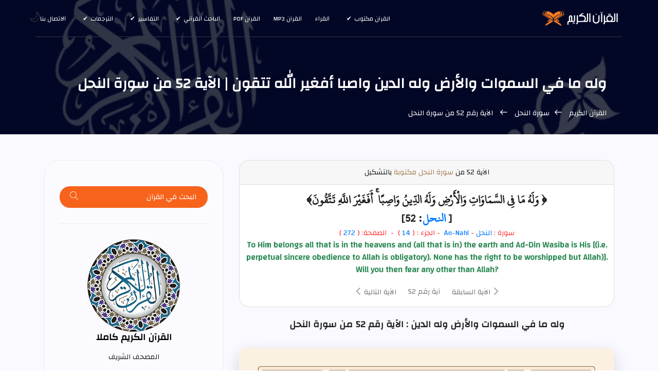

--- FILE ---
content_type: text/html; charset=UTF-8
request_url: https://surahquran.com/aya-52-sora-16.html
body_size: 13823
content:
<!DOCTYPE html>
<html itemscope itemtype=https://schema.org/WebPage lang=ar class=no-js>
<head>
<meta name=viewport content="width=device-width, initial-scale=1, shrink-to-fit=no">
<link rel=icon href=https://surahquran.com/img/favicon.png type=image/png> <link rel=apple-touch-icon sizes=180x180 href=https://surahquran.com/img/icon/apple-touch-icon.png> <link rel=icon type=image/png sizes=32x32 href=https://surahquran.com/img/icon/32x32.png> <link rel=icon type=image/png sizes=16x16 href=https://surahquran.com/img/icon/16x16.png> <link rel=manifest href=https://surahquran.com/img/icon/manifest.json> <meta name=viewport content="width=device-width, initial-scale=1.0"> <meta name=theme-color content=#218756>
<meta name=author content="quran & tafseer">
<meta charset=UTF-8>
<title>وله ما في السموات والأرض وله الدين واصبا أفغير الله تتقون .  [ النحل: 52]</title>
<meta name=Description content="الآية 52 من سورة النحل | وله ما في السموات والأرض وله الدين واصبا أفغير الله تتقون (مكتوبة, mp3, تفسير)" />
<meta name=Keywords content="الآية 52 من سورة النحل,وله ما في السموات والأرض وله الدين واصبا أفغير الله تتقون,وله ما في السموات والأرض وله الدين واصبا أفغير الله تتقون. مكتوبة,وله ما في السموات والأرض وله الدين واصبا أفغير الله تتقون mp3,آية 52 سورة النحل,السماوات,الأرض,الدين,واصبا,أفغير,الله,تتقون," />
<link rel=stylesheet href=https://surahquran.com/css/bootstrap.css>
<link rel=stylesheet href=https://surahquran.com/css/main.css>
<link rel=stylesheet href=https://surahquran.com/templates/lite1/css/img.css type=text/css media=screen />
<link rel=canonical href=https://surahquran.com/aya-52-sora-16.html />
<script async src="https://pagead2.googlesyndication.com/pagead/js/adsbygoogle.js?client=ca-pub-9854153653609744" crossorigin="anonymous"></script></head>
<body>
<header id=header id=home itemscope itemtype=https://schema.org/WPHeader>
<div class="container main-menu">
<div class="row align-items-center justify-content-between d-flex">
<div id=logo>
<a href=https://surahquran.com><img src=https://surahquran.com/img/logo2.svg alt="القرآن الكريم" title="القرآن الكريم" /></a>
</div>
<nav id=nav-menu-container itemscope itemtype=https://www.schema.org/SiteNavigationElement>
<ul class=nav-menu>
<li class=menu-has-children><a href=#>القرآن مكتوب</a><ul><li><a href=https://surahquran.com/fahras.html>فهرس القرآن</a>رواية حفص</li><li><a href=https://surahquran.com/shouba/fahras.html>رواية شعبة عن عاصم</a></li><li><a href=https://surahquran.com/warsh/fahras.html>رواية ورش عن نافع</a></li><li><a href=https://surahquran.com/qaloon/fahras.html>رواية قالون عن نافع</a></li><li><a href=https://surahquran.com/alsosi/fahras.html>رواية السوسي عن أبي عمرو</a></li><li><a href=https://surahquran.com/qumbul/fahras.html>رواية قنبل عن ابن كثير</a></li><li><a href=https://surahquran.com/aldoori/fahras.html>رواية الدوري عن أبي عمرو</a></li><li><a href=https://surahquran.com/albazzi/fahras.html>رواية البزي عن ابن كثير</a></li></ul></li>
<li><a href=https://surahquran.com/qura.html>القراء</a></li>
<li><a href=https://surahquran.com/mp3/index.html>القرآن mp3</a></li><li><a href=https://surahquran.com/quran-pdf.html>القرآن pdf</a></li><li class=menu-has-children><a href=#>الباحث القرآني</a><ul><li><a href=https://surahquran.com/quran-search>الباحث القرآني</a></li><li><a href=https://surahquran.com/quran-search/quran_topic.html>مواضيع الآيات</a></li><li><a href=https://surahquran.com/quran-search/hadeeth_search.html>الباحث الحديثي</a></li></ul><li class=menu-has-children><a href=#>التفاسير</a><ul><li><a href=https://surahquran.com/tafsir-ibn-kathir/altafsir.html>تفسير ابن كثير</a></li><li><a href=https://surahquran.com/page/altafsir.html>التفسيرالميسر</a></li><li><a href=https://surahquran.com/page/altafsir.html>تفسير الجلالين</a></li><li><a href=https://surahquran.com/tafsir-tabari/altafsir.html>تفسير الطبري</a></li><li><a href=https://surahquran.com/tafsir-alqurtubi/altafsir.html>تفسير القرطبي</a></li><li><a href=https://surahquran.com/tafsir-mokhtasar/altafsir.html>المختصر في التفسير</a></li><li><a href=https://surahquran.com/tafsir-assadi/altafsir.html>تفسير السعدي</a></li><li><a href=https://surahquran.com/tafsir-shawkani/altafsir.html>تفسير الشوكاني</a></li><li><a href=https://surahquran.com/tafsir-shanqiti/altafsir.html>تفسير الشنقيطي</a></li><li><a href=https://surahquran.com/quran-expressed/altafsir.html>إعراب القرآن الكريم</a></li></ul></li> <li class=menu-has-children><a href=https://surahquran.com/Surah-translation/Translating-meanings-Quran.html>الترجمات</a><ul><li><a href=https://surahquran.com/translation/andonesy/Meanings.html>andonesy</a></li><li><a href=https://surahquran.com/translation/English/Meanings.html>English</a></li><li><a href=https://surahquran.com/translation/frinsh/Meanings.html>frinsh</a></li><li><a href=https://surahquran.com/translation/German/Meanings.html>German</a></li><li><a href=https://surahquran.com/translation/hausa/Meanings.html>hausa</a></li><li><a href=https://surahquran.com/translation/Spanish/Meanings.html>Spanish</a></li></ul></li>
<li><a href=https://surahquran.com/contact.html>الاتصال بنا</a></li>
</ul>
</nav>
</div>
</div>
</header>
<section class="banner-area relative" id=home>
<div class="overlay overlay-bg"></div>
<div class=container>
<div class="row d-flex align-items-center justify-content-center">
<div class="about-content col-lg-12">
<h1 style=font-size:28px class=text-white>
وله ما في السموات والأرض وله الدين واصبا أفغير الله تتقون | الآية 52 من سورة النحل
</h1>
<p class="text-white link-nav"><a href=https://surahquran.com/>القرآن الكريم </a> <span class="lnr lnr-arrow-right"></span><a href=https://surahquran.com/16.html>سورة النحل </a> <span class="lnr lnr-arrow-right"></span> الآية رقم 52 من سورة النحل </p>
</div>
</div>
</div>
</section>
<section class="post-content-area single-post-area">
<div class=container>
<div class=row>
<div class="col-lg-8 posts-list">
<div class="single-post row">
<div class=col-lg-12>
<div class=feature-img>
<div class=card align=center>
<div class=card-header>
<a id=aya name=1>الآية</a> 52 من <a style=display:inline-block;color:#a78157 href=https://surahquran.com/16.html>سورة النحل مكتوبة</a> بالتشكيل
</div>
<div class=card-body>
<h2 style="direction:rtl;font-family:conv_original-hafs,'Traditional Arabic',tahoma,serif;font-size:24px">﴿ وَلَهُ مَا فِي السَّمَاوَاتِ وَالْأَرْضِ وَلَهُ الدِّينُ وَاصِبًا ۚ أَفَغَيْرَ اللَّهِ تَتَّقُونَ﴾ <br />[ <a style=display:inline-block;color:#blue href=https://surahquran.com/16.html>النحل</a>: 52]</h2>
<b>سورة : <a title="قراءة سورة النحل " href=https://surahquran.com/quran-search/sorah-16.html>النحل</a>&nbsp;-&nbsp;<a href=https://surahquran.com/sorah-english-16.html>An-Nahl</a></b>
<b>&nbsp;-&nbsp;الجزء : ( <a title="الجزء 14 من القرآن الكريم " href=https://surahquran.com/quran-search/chapter-14.html> 14 </a> )
&nbsp;-&nbsp;
الصفحة: ( <a title="الصفحة رقم 272 من القرآن الكريم" href=https://surahquran.com/page-quran-272.html>272</a> ) </b>
<h3 style=font-size:16px;direction:ltr;color:seagreen>To Him belongs all that is in the heavens and (all that is in) the earth and Ad-Din Wasiba is His [(i.e. perpetual sincere obedience to Allah is obligatory). None has the right to be worshipped but Allah)]. Will you then fear any other than Allah?</h3>
<nav class="blog-pagination justify-content-center d-flex">
<ul class=pagination>
<li class=page-item><a href=https://surahquran.com/aya-51-sora-16.html class=page-link aria-label=Previous>
<span aria-hidden=true><span class="lnr lnr-chevron-left"></span> الآية السابقة</span>
</a></li>
<li class=page-item><a href=# class=page-link>آية رقم 52 </a></li>
<li class=page-item><a href=https://surahquran.com/aya-53-sora-16.html class=page-link aria-label=Next> الآية التالية
<span aria-hidden=true><span class="lnr lnr-chevron-right"></span>
</span></a></li>
</ul>
</nav>
</div>
</div>
<h2 style=font-size:18px;text-align:center class="mt-20 mb-20">وله ما في السموات والأرض وله الدين : الآية رقم 52 من سورة النحل</h2>
<img class=img-fluid style="border-radius: 15px;box-shadow: 0 10px 30px rgba(0, 0, 0, 0.15);margin-bottom: 1.75rem;margin-top: 0.75rem;" src=https://surahquran.com/img/ayah/16-52.png alt=" سورة النحل الآية رقم 52" title="وله ما في السموات والأرض وله الدين واصبا أفغير الله تتقون">
<br/>
<blockquote style="padding:20px 14px 20px 7px;font-family:'Traditional Arabic',tahoma,serif;text-align:right;line-height:1.3;font-size:16pt" class=generic-blockquote>
<p style=color:blue>له الدّين : الطّاعة و الإنقياد لله تعالى وحده<br>واصبا : دائما واجبا لازما أو خالصا</p>
<p><label>التفسير:</label> ولله كل ما في السموات والأرض خلقًا وملكًا وعبيدًا، وله وحده العبادة والطاعة والإخلاص دائمًا، أيليق بكم أن تخافوا غير الله وتعبدوه؟</p>
<h2 style=font-size:14px;text-align:center;color:blue>وله ما في السموات والأرض وله الدين واصبا أفغير الله تتقون - تفسير السعدي</h2>
{<font color="green"> وَلَهُ مَا فِي السَّمَاوَاتِ وَالْأَرْضِ وَلَهُ الدِّينُ وَاصِبًا </font>}-<font color="blue"> أي: </font>الدين والعبادة والذل في جميع الأوقات لله وحده على الخلق أن يخلصوه لله وينصبغوا بعبوديته. <br>{<font color="green"> أَفَغَيْرَ اللَّهِ تَتَّقُونَ </font>} من أهل الأرض أو أهل السماوات فإنهم لا يملكون لكم ضرا ولا نفعا
</blockquote>
<a title="تفسير الآية رقم 52 من سورة النحل" href=https://surahquran.com/aya-tafsir-52-16.html><h3 style=font-size:20px;text-align:center class=mb-30>تفسير الآية 52 - سورة النحل</h3></a>
<table>
<tr>
<td><a title="تفسير الجلالين الآية رقم 52 من سورة النحل" href=https://surahquran.com/aya-tafsir-52-16.html#jlalin> تفسير الجلالين</a></td>
<td><a title="التفسير الميسر الآية رقم 52 من سورة النحل" href=https://surahquran.com/aya-tafsir-52-16.html#moyassar> التفسير الميسر</a></td>
<td><a title="تفسير السعدي الآية رقم 52 من سورة النحل" href=https://surahquran.com/aya-tafsir-52-16.html#saadi> تفسير السعدي</a></td>
</tr>
<tr>
<td><a title="تفسير البغوي الآية رقم 52 من سورة النحل" href=https://surahquran.com/aya-tafsir-52-16.html#baghawi> تفسير البغوي</a></td>
<td><a title="تفسير الطنطاوي الآية رقم 52 من سورة النحل" href=https://surahquran.com/Explanation-aya-52-sora-16.html#waseet> التفسير الوسيط</a></td>
<td><a title="تفسير ابن كثير الآية رقم 52 من سورة النحل" href=https://surahquran.com/Explanation-aya-52-sora-16.html#katheer> تفسير ابن كثير</a></td>
</tr>
<tr>
<td><a title="تفسير الطبري الآية رقم 52 من سورة النحل" href=https://surahquran.com/Explanation-aya-52-sora-16.html#tabari> تفسير الطبري</a></td>
<td><a title="تفسير القرطبي الآية رقم 52 من سورة النحل" href=aya-tafsir-52-16.html#qurtubi> تفسير القرطبي</a></td>
<td><a title="إعراب الآية رقم 52 من سورة النحل" href=https://surahquran.com/quran-search/e3rab-aya-52-sora-16.html> إعراب الآية</a></td>
</table>
</div>
<br/>
<ol class=ordered-list>
<li><span><a name=1 href=#aya>الآية مشكولة </a></span></li>
<li><span><a name=2 href=#content>تفسير الآية</a></span></li>
<li><span><a name=3 href=#mp3>استماع mp3 </a></span></li>
<li><span><a name=4 href=#othmani>الرسم العثماني </a></span></li>
<li><span><a name=5 href=#page>تفسير الصفحة </a></span></li>
</ol>
<span style=color:#666;font-size:14px><a href=https://surahquran.com/fahras.html>فهرس القرآن </a> | <a href=https://surahquran.com/quran-search/quran.html>سور القرآن الكريم </a> : </b> سورة النحل An-Nahl الآية رقم 52 , مكتوبة بكتابة عادية و كذلك بالشكيل و مصورة مع الاستماع للآية بصوت ثلاثين قارئ من أشهر قراء العالم الاسلامي مع تفسيرها ,مكتوبة بالرسم العثماني لمونتاج فيديو اليوتيوب .</span>
<div align=center>
<div style=text-align:center>
</form></div>
</div style=margin-top:5px;text-align:center>
<div align=center>
<form class=form-inline name=sorah action=https://surahquran.com/aya_view.php method=get style=text-align:center>
<div class="form-group has-success">
<label class=control-label for=inputSuccess>&nbsp;&nbsp;السورة :&nbsp;</label>
<select name=sora style=height:32px;font-family:monospace class="sura_sel form-control">
<option selected=selected>--إختر سورة--</option>
<option value="1">الفاتحة</option><option value="2">البقرة</option><option value="3">آل عمران</option><option value="4">النساء</option><option value="5">المائدة</option><option value="6">الأنعام</option><option value="7">الأعراف</option><option value="8">الأنفال</option><option value="9">التوبة</option><option value="10">يونس</option><option value="11">هود</option><option value="12">يوسف</option><option value="13">الرعد</option><option value="14">إبراهيم</option><option value="15">الحجر</option><option value="16">النحل</option><option value="17">الإسراء</option><option value="18">الكهف</option><option value="19">مريم</option><option value="20">طه</option><option value="21">الأنبياء</option><option value="22">الحج</option><option value="23">المؤمنون</option><option value="24">النور</option><option value="25">الفرقان</option><option value="26">الشعراء</option><option value="27">النمل</option><option value="28">القصص</option><option value="29">العنكبوت</option><option value="30">الروم</option><option value="31">لقمان</option><option value="32">السجدة</option><option value="33">الأحزاب</option><option value="34">سبأ</option><option value="35">فاطر</option><option value="36">يس</option><option value="37">الصافات</option><option value="38">ص</option><option value="39">الزمر</option><option value="40">غافر</option><option value="41">فصلت</option><option value="42">الشورى</option><option value="43">الزخرف</option><option value="44">الدخان</option><option value="45">الجاثية</option><option value="46">الأحقاف</option><option value="47">محمد</option><option value="48">الفتح</option><option value="49">الحجرات</option><option value="50">ق</option><option value="51">الذاريات</option><option value="52">الطور</option><option value="53">النجم</option><option value="54">القمر</option><option value="55">الرحمن</option><option value="56">الواقعة</option><option value="57">الحديد</option><option value="58">المجادلة</option><option value="59">الحشر</option><option value="60">الممتحنة</option><option value="61">الصف</option><option value="62">الجمعة</option><option value="63">المنافقون</option><option value="64">التغابن</option><option value="65">الطلاق</option><option value="66">التحريم</option><option value="67">الملك</option><option value="68">القلم</option><option value="69">الحاقة</option><option value="70">المعارج</option><option value="71">نوح</option><option value="72">الجن</option><option value="73">المزمل</option><option value="74">المدثر</option><option value="75">القيامة</option><option value="76">الإنسان</option><option value="77">المرسلات</option><option value="78">النبأ</option><option value="79">النازعات</option><option value="80">عبس</option><option value="81">التكوير</option><option value="82">الانفطار</option><option value="83">المطففين</option><option value="84">الانشقاق</option><option value="85">البروج</option><option value="86">الطارق</option><option value="87">الأعلى</option><option value="88">الغاشية</option><option value="89">الفجر</option><option value="90">البلد</option><option value="91">الشمس</option><option value="92">الليل</option><option value="93">الضحى</option><option value="94">الشرح</option><option value="95">التين</option><option value="96">العلق</option><option value="97">القدر</option><option value="98">البينة</option><option value="99">الزلزلة</option><option value="100">العاديات</option><option value="101">القارعة</option><option value="102">التكاثر</option><option value="103">العصر</option><option value="104">الهمزة</option><option value="105">الفيل</option><option value="106">قريش</option><option value="107">الماعون</option><option value="108">الكوثر</option><option value="109">الكافرون</option><option value="110">النصر</option><option value="111">المسد</option><option value="112">الإخلاص</option><option value="113">الفلق</option><option value="114">الناس</option></select>
</div>
<div class=form-group>
<label class=control-label for=inputWarning>&nbsp;&nbsp;رقم الأية :&nbsp;</label>
&nbsp;&nbsp;
<select name=aya style=height:32px;font-family:monospace class="aya_sel form-control">
<option selected=selected>--الآية--</option>
</select>
</div>
&nbsp; &nbsp;<button type=submit style=line-height:1.2 class="btn btn-success"> تصفح </button>
</form>
<br/>
<div align=center class="card mt-3">
<h3 style=font-size:19px class="mt-20 mb-20"><a id=mp3 name=3>تحميل الآية 52 من النحل صوت mp3</a></h3>
<form class="form" role="form"><select class="form-control" id="reciter_ayates" style="width:60%;" onchange="updateplayer()"><option value="https://www.everyayah.com/data/MaherAlMuaiqly128kbps/016052.mp3">ماهر المعيقلي</option><option value="https://www.everyayah.com/data/Abu%20Bakr%20Ash-Shaatree_128kbps/016052.mp3">ابوبكر الشاطري</option><option value="https://www.everyayah.com/data/Ibrahim_Akhdar_32kbps/016052.mp3">ابراهيم الاخضر</option><option value="https://www.everyayah.com/data/Ahmed_ibn_Ali_al-Ajamy_128kbps_ketaballah.net/016052.mp3">احمد العجمي</option><option value="https://ia800502.us.archive.org/12/items/Ayman_Sowaid_64kbps---6236---ayat/016052.mp3">أيمن رشدي سويد</option><option value="https://ia803100.us.archive.org/12/items/Bandar_Baleela_128kbps_Everyayah/016052.mp3">بندر بليلة</option><option value="https://www.everyayah.com/data/Saood%20bin%20Ibraaheem%20Ash-Shuraym_128kbps/016052.mp3">سعود الشريم</option><option value="https://www.everyayah.com/data/Ghamadi_40kbps/016052.mp3">سعد الغامدي</option><option value="https://www.everyayah.com/data/Abdul_Basit_Murattal_192kbps/016052.mp3">عبدالباسط عبدالصمد مرتل</option><option value="https://www.everyayah.com/data/Abdul_Basit_Mujawwad_128kbps/016052.mp3">عبدالباسط عبدالصمد مجود</option><option value="https://ia903107.us.archive.org/29/items/Abdulaziz_Bin_Saleh_Al-Zahrani_128kbps_Everyayah/016052.mp3">عبد العزيز الزهراني</option><option value="https://www.everyayah.com/data/Abdurrahmaan_As-Sudais_192kbps/016052.mp3">عبدالرحمن السديس</option><option value="https://www.everyayah.com/data/Abdullah_Basfar_192kbps/016052.mp3">عبدالله بصفر</option><option value="https://www.everyayah.com/data/Abdullaah_3awwaad_Al-Juhaynee_128kbps/016052.mp3">عبد الله عواد الجهني</option><option value="https://www.everyayah.com/data/Ali_Jaber_64kbps/016052.mp3">علي جابر</option><option value="https://www.everyayah.com/data/Hudhaify_128kbps/016052.mp3">علي الحذيفي</option><option value="https://www.everyayah.com/data/Fares_Abbad_64kbps/016052.mp3">فارس عباد</option><option value="https://www.everyayah.com/data/khalefa_al_tunaiji_64kbps/016052.mp3">خليفة الطنيجي</option><option value="https://www.everyayah.com/data/Husary_128kbps_Mujawwad/016052.mp3">محمود خليل الحصري مجود</option><option value="https://www.everyayah.com/data/Husary_128kbps/016052.mp3">محمود خليل الحصري مرتل</option><option value="https://www.everyayah.com/data/Minshawy_Mujawwad_192kbps/016052.mp3">محمد صديق المنشاوي مجود</option><option value="https://www.everyayah.com/data/Minshawy_Murattal_128kbps/016052.mp3">محمد صديق المشاوي مرتل</option><option value="https://www.everyayah.com/data/Mohammad_al_Tablaway_128kbps/016052.mp3">محمد الطبلاوي</option><option value="https://www.everyayah.com/data/Muhammad_Ayyoub_128kbps/016052.mp3">محمد أيوب</option><option value="https://www.everyayah.com/data/Muhammad_Jibreel_128kbps/016052.mp3">محمد جبريل</option><option value="https://ia802809.us.archive.org/9/items/Mahmood_Ali_Albana_128kbps_Everyayah/016052.mp3">محمود علي البنا</option><option value="https://www.everyayah.com/data/Alafasy_128kbps/016052.mp3">مشاري العفاسي</option><option value="https://ia803107.us.archive.org/32/items/Mostafa_Ismaeel_128kbps_Everyayah/016052.mp3">مصطفى اسماعيل</option><option value="https://www.everyayah.com/data/Nasser_Alqatami_128kbps/016052.mp3">ناصر القطامي</option><option value="https://www.everyayah.com/data/Hani_Rifai_192kbps/016052.mp3">هاني الرفاعي</option><option value="https://www.everyayah.com/data/Yasser_Ad-Dussary_128kbps/016052.mp3">ياسر الدوسري</option></select></form>
<div class=card-body>
<audio id="player" controls="controls">
  <source id="mp3ppl" src="https://www.everyayah.com/data/MaherAlMuaiqly128kbps/016052.mp3" type="audio/mpeg">
Your browser does not support the audio element.
</audio>

<nav class="blog-pagination justify-content-center d-flex">
<ul class=pagination>
<li class=page-item><a href=https://surahquran.com/aya-51-sora-16.html class=page-link aria-label=Previous>
<span aria-hidden=true><span class="lnr lnr-chevron-left"></span> الآية السابقة</span>
</a></li>
<li class=page-item><a href=# class=page-link>آية رقم 52 </a></li>
<li class=page-item><a href=https://surahquran.com/aya-53-sora-16.html class=page-link aria-label=Next> الآية التالية
<span aria-hidden=true><span class="lnr lnr-chevron-right"></span>
</span></a></li>
</ul>
</nav>
<hr>
<a id=tadabbor name=3><h3 style=font-size:14px;text-align:center;>تدبر الآية: وله ما في السموات والأرض وله الدين واصبا أفغير الله تتقون</h3></a>
<p style=font-size:15pt;line-height:1.4;text-align:right;font-weight:400;font-family:Calibri>مَن كان له المُلك كاملًا على الدوام، وجبَت له الطاعاتُ كلُّها على الدوام؛  <span style="color: green">﴿هو أهل التقوى وأهل المغفرة﴾</span> .<br></p>
</div>
</div>
<br/>
<h2 style=font-size:14px;font-weight:300;text-align:center>وله ما في السموات والأرض وله الدين واصبا أفغير الله تتقون - مكتوبة</h2>
<h3 style=color:green;font-size:13pt;padding-right:7px;text-align:center id=othmani name=1><b style=color:black> الآية 52 من سورة النحل</b> بالرسم العثماني</h3>
<blockquote style="padding:20px 14px 20px 7px;text-align:center;line-height:1.3;background:#fff;border-radius:20px 0">
<h3 style="font-family:conv_original-hafs,'Traditional Arabic',tahoma,serif;font-size:20px">﴿ وَلَهُۥ مَا فِي ٱلسَّمَٰوَٰتِ وَٱلۡأَرۡضِ وَلَهُ ٱلدِّينُ وَاصِبًاۚ أَفَغَيۡرَ ٱللَّهِ تَتَّقُونَ  ﴾ [النحل: 52]</h3>
<hr>
<h3 style="font-family:'Traditional Arabic',tahoma,serif;font-size:20px">﴿ وله ما في السموات والأرض وله الدين واصبا أفغير الله تتقون ﴾ [النحل: 52]</h3>
</blockquote><script>/*<![CDATA[*/function updateplayer(){var a=document.getElementById("reciter_ayates").value;document.getElementById("desc").innerHTML=a};/*]]>*/</script>
<div class="card mt-3 mb-">
<div class="card-header">
<b>»</b> <a id="content" name="2">تفسير الوسيط: تفسير الآية</a>
</div>
<div style="font-family:'Traditional Arabic',tahoma,serif;text-align:right;line-height:1.3;font-size:16pt" class="card-body">
ثم ساق<font color='green'>- سبحانه -</font> بعد ذلك ما يدل على كمال قدرته، ونفاذ إرادته، فقال<font color='#17a2b8'>-تبارك وتعالى-</font>: وَلَهُ ما فِي السَّماواتِ وَالْأَرْضِ، وَلَهُ الدِّينُ واصِباً ...</BR>والمراد بالدين هنا: الطاعة والخضوع بامتثال أمره واجتناب نهيه، وقد أتى الدين بمعنى الطاعة في كثير من كلام العرب، ومن ذلك قول عمرو بن كلثوم في معلقته:وأياما لنا غرا كراما ...</BR> عصينا الملك فيها أن نديناأى: عصيناه وامتنعنا عن طاعته وعن الخضوع له.</BR>قوله «واصبا» من الوصوب بمعنى الدوام والثبات، <font color='blue'>يقال:</font> وصب الشيء يصب- بكسر الصاد- وصوبا، إذا دام وثبت.</BR> ومنه قوله<font color='#17a2b8'>-تبارك وتعالى-</font> دُحُوراً وَلَهُمْ عَذابٌ واصِبٌ <font color='blue'> أى:</font> دائم.</BR>أى: ولله<font color='#17a2b8'>-تبارك وتعالى-</font> وحده ما في السموات وما في الأرض ملكا وخلقا، لا شريك له في ذلك، ولا منازع له في أمره أو نهيه.. وله- أيضا- الطاعة الدائمة، والخضوع الباقي الثابت الذي لا يحول ولا يزول.</BR>والآية الكريمة معطوفة على قوله «إنما هو إله واحد» .</BR>والاستفهام في قوله «أفغير الله تتقون» للإنكار والتعجيب، والفاء للتعقيب، وهي معطوفة على محذوف، والتقدير، أفبعد أن علمتم أن الله<font color='#17a2b8'>-تبارك وتعالى-</font> له ما في السموات والأرض، وله الطاعة الدائمة.. تتقون غيره، أو ترهبون سواه؟إن من يفعل ذلك لا يكون من جملة العقلاء، وإنما يكون من الضالين الجاهلين.</BR>
</div>
</div>
<div class="card mt-3 mb-">
<div class="card-header">
<b>»</b> <a id="content" name="2">تفسير القرطبي: مضمون الآية</a>
</div>
<div style="font-family:'Traditional Arabic',tahoma,serif;text-align:right;line-height:1.3;font-size:16pt" class="card-body">
<font color='#0088cc'>قوله تعالى :</font> وله ما في السماوات والأرض وله الدين واصبا أفغير الله تتقون <font color='#0088cc'>قوله تعالى :</font> وله ما في السماوات والأرض وله الدين واصبا الدين : الطاعة والإخلاص .</BR> وواصبا معناه دائما ; قاله الفراء ، حكاه الجوهري .</BR> وصب الشيء يصب وصوبا ، أي دام .</BR> ووصب الرجل على الأمر إذا واظب عليه .</BR> والمعنى : طاعة الله واجبة أبدا .</BR> وممن قال واصبا دائما : الحسن ومجاهد وقتادة والضحاك .</BR> ومنه قوله - تعالى - : ولهم عذاب واصب أي دائم .</BR> <font color='blue'>وقال</font> الدؤلي :لا أبتغي الحمد القليل بقاؤه بذم يكون الدهر أجمع واصباأنشد الغزنوي والثعلبي وغيرهما :ما أبتغي الحمد القليل بقاؤه     يوما بذم الدهر أجمع واصبا<font color='coral'>وقيل :</font> الوصب التعب والإعياء ; أي تجب طاعة الله وإن تعب العبد فيها .</BR> ومنه قول الشاعر :لا يمسك الساق من أين ولا وصب     ولا يعض على شرسوفه الصفر<font color='blue'>وقال</font> ابن عباس : واصبا واجبا .</BR> الفراء والكلبي : خالصا .</BR>أفغير الله تتقون أي لا ينبغي أن تتقوا غير الله .</BR> فغير نصب ب تتقون .</BR>
</div>
</div>
<br/>
<br>
<b class="mt-20 mb-20"> شرح المفردات و معاني الكلمات : <b><a href='https://surahquran.com/quran-search/search/السماوات'>السماوات</a> , </b><b><a href='https://surahquran.com/quran-search/search/الأرض'>الأرض</a> , </b><b><a href='https://surahquran.com/quran-search/search/الدين'>الدين</a> , </b><b><a href='https://surahquran.com/quran-search/search/واصبا'>واصبا</a> , </b><b><a href='https://surahquran.com/quran-search/search/أفغير'>أفغير</a> , </b><b><a href='https://surahquran.com/quran-search/search/الله'>الله</a> , </b><b><a href='https://surahquran.com/quran-search/search/تتقون'>تتقون</a> , </b></b>
<hr>
<table style="text-align:center">
<tr>
<td><a href="english-aya-52-sora-16.html">English</a></td>
<td><a href="turkish-aya-52-sora-16.html">Türkçe</a></td>
<td><a href="https://surahquran.com/indonesian-aya-52-sora-16.html">Indonesia</a></td>
</tr>
<tr>
<td><a href="russian-aya-52-sora-16.html">Русский</a></td>
<td><a href="french-aya-52-sora-16.html">Français</a></td>
<td><a href="farsi-aya-52-sora-16.html">فارسی</a></td>
</tr>
<tr>
<td><a href="aya-tafsir-52-16.html">تفسير</a></td>
<td><a href="english-arabic-aya-52-sora-16.html">انجليزي</a></td>
<td><a href="https://surahquran.com/quran-search/e3rab-aya-52-sora-16.html">اعراب</a></td>
</tr>
</table>
<br><h3 class="mb-20">آيات من القرآن الكريم</h3>
<div style=text-align:initial;><ol class="unordered-list"><li><span><a href="https://surahquran.com/aya-11-sora-45.html">هذا هدى والذين كفروا بآيات ربهم لهم عذاب من رجز أليم</a></span></li><li><span><a href="https://surahquran.com/aya-7-sora-51.html">والسماء ذات الحبك</a></span></li><li><span><a href="https://surahquran.com/aya-9-sora-68.html">ودوا لو تدهن فيدهنون</a></span></li><li><span><a href="https://surahquran.com/aya-64-sora-38.html">إن ذلك لحق تخاصم أهل النار</a></span></li><li><span><a href="https://surahquran.com/aya-46-sora-10.html">وإما نرينك بعض الذي نعدهم أو نتوفينك فإلينا مرجعهم ثم الله شهيد على ما يفعلون</a></span></li><li><span><a href="https://surahquran.com/aya-35-sora-40.html">الذين يجادلون في آيات الله بغير سلطان أتاهم كبر مقتا عند الله وعند الذين آمنوا</a></span></li><li><span><a href="https://surahquran.com/aya-3-sora-79.html">والسابحات سبحا</a></span></li><li><span><a href="https://surahquran.com/aya-16-sora-21.html">وما خلقنا السماء والأرض وما بينهما لاعبين</a></span></li><li><span><a href="https://surahquran.com/aya-59-sora-6.html">وعنده مفاتح الغيب لا يعلمها إلا هو ويعلم ما في البر والبحر وما تسقط من</a></span></li><li><span><a href="https://surahquran.com/aya-49-sora-24.html">وإن يكن لهم الحق يأتوا إليه مذعنين</a></span></li></ol></div>
<br>
<div style="text-align:right" class="section-top-border">
<div class="row">
<div class="col-md-4">
<div class="single-defination">
<h4 class="mb-20"><a id="page" name="5">تفسير الآية ضمن الصفحة</a></h4>
<ul class="unordered-list">
<li><a href="https://surahquran.com/tafsir-ibn-kathir/272.html ">تفسير ابن كثير - النحل - 52</a></li>
<li><a href="https://surahquran.com/page/272.html ">الجلالين و الميسر - النحل - 52</a></li>
<li><a href="https://surahquran.com/tafsir-mokhtasar/272.html ">التفسير المختصر - النحل - 52</a></li>
<li><a href="https://surahquran.com/tafsir-tabari/272.html">تفسير الطبري - النحل - 52</a></li>
<li><a href="https://surahquran.com/tafsir-alqurtubi/272.html">تفسير القرطبي - النحل - 52</a> </li>
<li><a href="https://surahquran.com/tafsir-assadi/272.html">تفسير السعدي - النحل - 52</a> </li>
</ul> </div>
</div>
<div class="col-md-4">
<div class="single-defination">
<h4 class="mb-20">ترجمة الآية ضمن الصفحة</h4>
<ul class="unordered-list">
<li><a href="https://surahquran.com/translation/English/272.html">English translation Page 272 </a></li>
<li><a href="https://surahquran.com/translation/frinsh/272.html">French translation Page 272</a> </li>
<li><a href="https://surahquran.com/translation/German/272.html">German translation Page 272 </a></li>
<li><a href="https://surahquran.com/translation/andonesy/272.html">Indonesian translation 272 </a></li>
<li><a href="https://surahquran.com/translation/hausa/272.html">Hausa translation Page 272 </a></li>
<li><a href="https://surahquran.com/translation/Spanish/272.html">Spanish translation Page 272 </a></li>
</ul> </div>
</div>
<div class="col-md-4">
<div class="single-defination">
<h4 class="mb-20"> سورة النحل مكتوبة</h4>
<ul class="unordered-list">
<li><a href="https://surahquran.com/16.html">سورة النحل مكتوبة</a></li>
<li><a href="https://surahquran.com/warsh/16.html">سورة النحل برواية ورش</a></li>
<li><a href="https://surahquran.com/qaloon/16.html">سورة النحل برواية قالون</a></li>
<li><a href="https://surahquran.com/surah-pdf/16.html">سورة النحل بصيغة pdf</a></li>
<li><a href="https://surahquran.com/English/16.html">surah An-Nahl full</a></li>
<li><a href="https://surahquran.com/Bengali/16.html">سورة النحل باللغة البنغالية</a> </li>
</ul>
</div>
</div>
</div>
</div>
<h4 class="mt-20 mb-20">تحميل سورة النحل mp3 :</h4>
<p style="text-align:center"><a href="https://surahquran.com/surah-mp3-16.html">سورة النحل mp3 : </a>قم باختيار القارئ للاستماع و تحميل سورة النحل
<br>
<br>
<a href="https://surahquran.com/mp3/maher/16.html" class="genric-btn info circle"><img loading="lazy" style="width:100%" src="https://s-media-cache-ak0.pinimg.com/564x/ab/cc/99/abcc9949d0419ef1f0963a54aef06397.jpg" title="سورة النحل بصوت الشيخ ماهر المعيقلي" alt="سورة النحل بصوت ماهر المعيقلي" /></br>ماهر المعيقلي</a>
<a href="https://surahquran.com/mp3/Al-Ghamdi/16.html" class="genric-btn info circle"><img loading="lazy" style="width:100%" src="https://i.pinimg.com/564x/85/27/cf/8527cf694f379425e43b9a4fe54b6cfb.jpg" title="سورة النحل بصوت الشيخ سعد الغامدي" alt="سورة النحل بصوت سعد الغامدي " /></br>سعد الغامدي</a>
<a href="https://surahquran.com/mp3/Abdulbaset/16.html" class="genric-btn info circle"><img loading="lazy" style="width:100%" src="https://i.pinimg.com/564x/52/95/ae/5295ae7c08e4ebdc7eda3ddb5c6c0a19.jpg" title="سورة النحل بصوت الشيخ عبد الباسط عبد الصمد" alt="سورة النحل بصوت عبد  الباسط عبد الصمد" /></br>عبد الباسط</a>
<a href="https://surahquran.com/mp3/Al-Ajmy/16.html" class="genric-btn info circle"><img loading="lazy" style="width:100%" src="https://i.pinimg.com/564x/b1/9f/03/b19f03a9f2f09c46afbfd4f03727aee7.jpg" title="سورة النحل بصوت الشيخ أحمد العجمي" alt="سورة النحل بصوت أحمد العجمي" /></br>أحمد العجمي</a>
<a href="https://surahquran.com/mp3/Al-Minshawi/16.html" class="genric-btn info circle"><img loading="lazy" style="width:100%" src="https://i.pinimg.com/564x/21/76/8d/21768d297bd3460f7339b7b755f53d03.jpg" title="سورة النحل بصوت الشيخ محمد صدق المنشاوي" alt="سورة النحل بصوت محمد صديق المنشاوي" /></br>المنشاوي</a>
<a href="https://surahquran.com/mp3/Al-Hussary/16.html" class="genric-btn info circle"><img loading="lazy" style="width:100%" src="https://i.pinimg.com/564x/3f/da/7e/3fda7ed5056347e700cac64d07e164c3.jpg" title="سورة النحل بصوت الشيخ محمود خليل الحصري " alt="سورة النحل بصوت محمود خليل الحصري" /></br>الحصري</a>
<a href="https://surahquran.com/mp3/Alafasi/16.html" class="genric-btn info circle"><img loading="lazy" style="width:100%" src="https://i.pinimg.com/564x/0a/40/9e/0a409ef09a55700877c20d7195fe9126.jpg" title="سورة النحل بصوت الشيخ مشاري راشد العفاسي " alt="سورة النحل بصوت مشاري راشد العفاسي" /></br>مشاري العفاسي</a>
<a href="https://surahquran.com/mp3/Ammar-Almulla/16.html" class="genric-btn info circle"><img loading="lazy" style="width:100%" src="https://i.pinimg.com/736x/d2/ae/66/d2ae6696d36633f5e6d907f3e0a5896f.jpg" title="سورة النحل بصوت الشيخ عمار الملا علي" alt="سورة النحل بصوت عمار الملا علي" /></br>عمار الملا علي</a>
<a href="https://surahquran.com/mp3/Fares/16.html" class="genric-btn info circle"><img loading="lazy" style="width:100%" src="https://s-media-cache-ak0.pinimg.com/564x/2b/28/ae/2b28aef3f9678b7cd89315d5ffceba2f.jpg" title="سورة النحل بصوت الشيخ فارس عباد" alt="سورة النحل بصوت فارس عباد" /></br>فارس عباد</a>
<a href="https://surahquran.com/mp3/Al-Dosari/16.html" class="genric-btn info circle"><img loading="lazy" style="width:100%" src="https://s-media-cache-ak0.pinimg.com/564x/32/3e/17/323e173f4833680898f51240bedd4973.jpg" title="سورة النحل بصوت الشيخ ياسر الدوسري" alt="سورة النحل بصوت ياسر لدوسري" /></br>ياسر الدوسري</a>
<br>
</p>
<br />
<center> <a href="https://surahquran.com/quran-search/"><p class="p4l">الباحث القرآني | البحث في القرآن الكريم</p></a>
<br />
Sunday, January 18, 2026 <br />
<p class="p5">لا تنسنا من دعوة صالحة بظهر الغيب</p>
</center>
</div>
</div>
</div>
</div>
<div class="col-lg-4 sidebar-widgets">
<div class="widget-wrap">
<div class="single-sidebar-widget search-widget">
<form class="search-form" action="https://surahquran.com/quran-search/search.php?">
<input placeholder="البحث في القرآن" type="text" id="search_box" name="search_word" class='search_box' value="" onFocus="if(!window.__cfRLUnblockHandlers)return false;if(this.value=='')this.value=''" data-cf-modified-02dfdded2dba46e243b1a82c-="" />
<button type="submit" title="بحث"><span class="lnr lnr-magnifier"></span></button>
</form>
</div>
<div class="single-sidebar-widget user-info-widget">
<img loading="lazy" src="https://surahquran.com/img/blog/quran.png" alt="القرآن الكريم">
<a href="https://surahquran.com/fahras.html"><p class="p4l">القرآن الكريم كاملا</p></a>
<p>
المصحف الشريف
</p>
</div>
<div class="single-sidebar-widget popular-post-widget">
<p class="popular-title p4">قراء مميزون</p>
<div class="popular-post-list">
<div class="d-flex flex-row align-items-center">
<div class="aaa">
<a href="https://surahquran.com/mp3/Al-Ghamdi"><img loading="lazy" class="img-fluid" src="https://i.pinimg.com/564x/85/27/cf/8527cf694f379425e43b9a4fe54b6cfb.jpg" alt="سعد الغامدي"></a>
</div>
<div class="details">
<a href="https://surahquran.com/mp3/Al-Ghamdi"><p class="p6">سعد الغامدي القرآن الكريم mp3</p></a>
<p>المصحف كامل</p>
</div>
</div>
<div class="d-flex flex-row align-items-center">
<div class="aaa">
<a href="https://surahquran.com/mp3/Abdulbaset"><img loading="lazy" class="img-fluid" src="https://i.pinimg.com/564x/52/95/ae/5295ae7c08e4ebdc7eda3ddb5c6c0a19.jpg" alt="عبد الباسط عبد الصمد"></a>
</div>
<div class="details">
<a href="https://surahquran.com/mp3/Abdulbaset"><p class="p6">الشيخ عبد الباسط عبد الصمد mp3</p></a>
<p>المصحف المجود كامل</p>
</div>
</div>
<div class="d-flex flex-row align-items-center">
<div class="aaa">
<a href="https://surahquran.com/mp3/maher"><img loading="lazy" class="img-fluid" src="https://s-media-cache-ak0.pinimg.com/564x/ab/cc/99/abcc9949d0419ef1f0963a54aef06397.jpg" alt="ماهر المعيقلي"></a>
</div>
<div class="details">
<a href="https://surahquran.com/mp3/maher"><p class="p6">القرآن الكريم ماهر المعيقلي mp3</p></a>
<p>المصحف كامل</p>
</div>
</div>
<div class="d-flex flex-row align-items-center">
<div class="aaa">
<a href="https://surahquran.com/mp3/Al-Dosari/"><img loading="lazy" class="img-fluid" src="https://s-media-cache-ak0.pinimg.com/564x/32/3e/17/323e173f4833680898f51240bedd4973.jpg" alt="ياسر الدوسري"></a>
</div>
<div class="details">
<a href="https://surahquran.com/mp3/Al-Dosari/"><p class="p6">الشيخ ياسر الدوسري mp3</p></a>
<p>المصحف المرتل</p>
</div>
</div>
<div class="d-flex flex-row align-items-center">
<div class="aaa">
<a href="https://surahquran.com/quran-mp3-qari-1.html"><img loading="lazy" class="img-fluid" src="https://i.pinimg.com/564x/8e/9d/be/8e9dbe0ed53280be5398167d1ccc8b7b.jpg" alt="اسلام صبحي"></a>
</div>
<div class="details">
<a href="https://surahquran.com/quran-mp3-qari-1.html"><p class="p6">الشيخ اسلام صبحي mp3</p></a>
<p>تلاوات خاشعة</p>
</div>
</div>
<div class="d-flex flex-row align-items-center">
<div class="aaa">
<a href="https://surahquran.com/mp3/aljalil"><img loading="lazy" class="img-fluid" src="https://i.pinimg.com/564x/9b/26/36/9b2636f5bbf7ef72abdb817018e96a4d.jpg" alt="خالد الجليل"></a>
</div>
<div class="details">
<a href="https://surahquran.com/mp3/aljalil"><p class="p6">الشيخ خالد الجليل القرآن mp3</p></a>
<p>المصحف كامل</p>
</div>
</div>
<div class="d-flex flex-row align-items-center">
<div class="aaa">
<a href="https://surahquran.com/mp3/Fares"><img loading="lazy" class="img-fluid" src="https://s-media-cache-ak0.pinimg.com/564x/2b/28/ae/2b28aef3f9678b7cd89315d5ffceba2f.jpg" alt="فارس عباد"></a>
</div>
<div class="details">
<a href="https://surahquran.com/mp3/Fares"><p class="p6">فارس عباد القرآن الكريم mp3</p></a>
<p>المصحف كامل</p>
</div>
</div>
<div class="d-flex flex-row align-items-center">
<div class="aaa">
<a href="https://surahquran.com/mp3/Hassan-Saleh/"><img loading="lazy" class="img-fluid" src="https://i.pinimg.com/564x/de/01/63/de016366fb22e40d2db58a122305c05e.jpg" alt="حسن صالح"></a>
</div>
<div class="details">
<a href="https://surahquran.com/mp3/Hassan-Saleh/"><p class="p6">الشيخ حسن صالح mp3</p></a>
<p>المصحف المرتل</p>
</div>
</div>
<div class="d-flex flex-row align-items-center">
<div class="aaa">
<a href="https://surahquran.com/mp3/Al-Ajmy"><img loading="lazy" class="img-fluid" src="https://i.pinimg.com/564x/b1/9f/03/b19f03a9f2f09c46afbfd4f03727aee7.jpg" alt="احمد العجمي"></a>
</div>
<div class="details">
<a href="https://surahquran.com/mp3/Al-Ajmy"><p class="p6">الشيخ احمد العجمي mp3</p></a>
<p>المصحف كامل</p>
</div>
</div>
</div>
</div>
<div class="single-sidebar-widget post-category-widget">
<p class="category-title p4">اخترنا لكم</p>
<ul class="cat-list">
<li>
<a href="https://surahquran.com/quran-search/quran.html" class="d-flex justify-content-between">
<p>سور القران الكريم مكتوبة</p>
<p>114</p>
</a>
</li>
<li>
<a href="https://surahquran.com/Radio-Quran-Cairo.html" class="d-flex justify-content-between">
<p>اذاعة القران الكريم من القاهرة بث مباشر</p>
<p>راديو</p>
</a>
</li>
<li>
<a href="https://surahquran.com/quran-mp3-english.html" class="d-flex justify-content-between">
<p>quran mp3 download</p>
<p>english</p>
</a>
</li>
<li>
<a href="https://surahquran.com/aya-56-sora-33.html" class="d-flex justify-content-between">
<p>إن الله وملائكته يصلون على النبي </p>
</a>
</li>
<li>
<a href="https://surahquran.com/aya-35-sora-24.html" class="d-flex justify-content-between">
<p>الله نور السموات والأرض </p>
<p>آية النور</p>
</a>
</li>
<li>
<a href="https://surahquran.com/quran-search/chapter-30.html" class="d-flex justify-content-between">
<p>جزء عم مكتوب - الجزء 30</p>
<p>كامل</p>
</a>
</li>
<li>
<a href="https://surahquran.com/Ayat-alKursi.html" class="d-flex justify-content-between">
<p>آية الكرسي مكتوبة</p>
<p>كاملة</p>
</a>
</li>
<li>
<a href="https://surahquran.com/surah-baqarah-last-ayat.html" class="d-flex justify-content-between">
<p>اواخر سورة البقرة</p>
<p>مكتوبة</p>
</a>
</li>
</ul>
</div>
<div class="single-sidebar-widget tag-cloud-widget">
<p class="tagcloud-title p4">سور للقراءة</p>
<ul>
<li><a href="https://surahquran.com/2.html">سورة البقرة</a></li>
<li><a href="https://surahquran.com/3.html">آل عمران</a></li>
<li><a href="https://surahquran.com/4.html">النساء</a></li>
<li><a href="https://surahquran.com/5.html">المائدة</a></li>
<li><a href="https://surahquran.com/12.html">يوسف</a></li>
<li><a href="https://surahquran.com/14.html">ابراهيم</a></li>
<li><a href="https://surahquran.com/15.html">الحجر</a></li>
<li><a href="https://surahquran.com/18.html">سورة الكهف</a></li>
<li><a href="https://surahquran.com/19.html">مريم</a></li>
<li><a href="https://surahquran.com/22.html">الحج</a></li>
<li><a href="https://surahquran.com/28.html">القصص</a></li>
<li><a href="https://surahquran.com/29.html">العنكبوت</a></li>
<li><a href="https://surahquran.com/32.html">السجدة</a></li>
<li><a href="https://surahquran.com/36.html">سورة يس</a></li>
<li><a href="https://surahquran.com/44.html">الدخان</a></li>
<li><a href="https://surahquran.com/48.html">الفتح</a></li>
<li><a href="https://surahquran.com/49.html">الحجرات</a></li>
<li><a href="https://surahquran.com/50.html">سورة ق</a></li>
<li><a href="https://surahquran.com/53.html">النجم</a></li>
<li><a href="https://surahquran.com/55.html">الرحمن</a></li>
<li><a href="https://surahquran.com/56.html">الواقعة</a></li>
<li><a href="https://surahquran.com/59.html">الحشر</a></li>
<li><a href="https://surahquran.com/67.html">سورة الملك</a></li>
</ul>
</div>
</div>
</div>
</div>
</div>
</section>
<section class="cta-one-area relative section-gap">
<div class="container">
<div class="overlay overlay-bg"></div>
<div class="row justify-content-center">
<div class="wrap">
<b style="color:#fff!important;font-size:36px;font-weight:bold;position:relative">شكرا لدعمكم </b>
<p>
تم تأسيس موقع سورة قرآن كبادرة متواضعة بهدف خدمة الكتاب العزيز و السنة المطهرة و الاهتمام بطلاب العلم و تيسير العلوم الشرعية على منهاج الكتاب و السنة , وإننا سعيدون بدعمكم لنا و نقدّر حرصكم على استمرارنا و نسأل الله تعالى أن يتقبل منا و يجعل أعمالنا خالصة لوجهه الكريم .<BR>
</div>
</div>
</div>
</section>
<footer class="footer-area section-gap" itemscope itemtype="https://schema.org/WPFooter">
<div class="container">
<div class="row">
<div class="col-lg-2 col-md-6 col-sm-6">
<div class="single-footer-widget">
<p class="p4w">صفحات مهمة</p>
<ul>
<li><a href="https://surahquran.com/privacy.html">سياسة الخصوصية</a></li>
<li><a href="https://surahquran.com/terms.html">شروط الاستخدام</a></li>
<li><a href="https://surahquran.com/about.html">نبذة عن موقعنا</a></li>
<li><a href="https://surahquran.com/contact.html">الاتصال بنا</a></li>
</ul>
</div>
</div>
<div class="col-lg-2 col-md-6 col-sm-6">
<div class="single-footer-widget">
<p class="p4w">أقسام الموقع</p>
<ul>
<li><a href="https://surahquran.com/quran-search/">الباحث القرآني</a></li>
<li><a href="https://surahquran.com/English/">Quran English</a></li>
<li><a href="https://surahquran.com/Tajweed/">أحكام التجويد</a></li>
<li><a href="https://surahquran.com/translation/English/Meanings.html">ترجمة معاني القرآن</a></li>
</ul>
</div>
</div>
<div class="col-lg-2 col-md-6 col-sm-6">
<div class="single-footer-widget">
<p class="p4w">فهارس القرآن</p>
<ul>
<li><a href="https://surahquran.com/quran-search/chapter.html">فهرس الأجزاء</a></li>
<li><a href="https://surahquran.com/Ahzab-alquran.html">فهرس الأحزاب</a></li>
<li><a href="https://surahquran.com/pages.html">فهرس الصفحات</a></li>
<li><a href="https://surahquran.com/116.html">تحميل المصحف duc word</a></li>
</ul>
</div>
</div>
<div class="col-lg-2 col-md-6 col-sm-6">
<div class="single-footer-widget">
<p class="p4w">روابط تهمكم</p>
<ul>
<li><a href="https://surahquran.com/Dua-khatmul-Quran.html">دعاء ختم القرآن</a></li>
<li><a href="https://surahquran.com/Hadiths.html">أحاديث نبوية</a></li>
<li><a href="https://surahquran.com/English/ayatul-kursi.html">Ayatul kursi in english</a></li>
<li><a href="https://surahquran.com/English/surah-baqarah-last-ayat.html">surah baqarah last 2 ayat</a></li>
</ul>
</div>
</div>
<div class="col-lg-4 col-md-6 col-sm-6">
<div class="single-footer-widget">
<p class="p4w">نبذة عن موقعنا</p>
<p>إن موقع سورة قرآن هو موقع اسلامي على منهاج الكتاب و السنة , يقدم القرآن الكريم مكتوب بالرسم العثماني بعدة روايات بالاضافة للعديد من التفاسير و ترجمات المعاني مع امكانية الاستماع و التحميل للقرآن الكريم بصوت أشهر قراء العالم الاسلامي .</p>
</div>
</div>
</div>
<div class="footer-bottom row align-items-center justify-content-between">
<p class="footer-text m-0 col-lg-6 col-md-12">
الحقوق محفوظة لكل مسلم &copy;2016 - 2026 موقع <a href="https://surahquran.com" target="_blank">القرآن الكريم</a> | قالب ♡ by Colorlib</p>
</div>
</div>
</footer>
<link rel="stylesheet" href="https://surahquran.com/css/linearicons.css">
<link rel="stylesheet" href="https://surahquran.com/css/font-awesome.min.css">
<link rel="stylesheet" href="https://surahquran.com/page/fonts.css" type="text/css" charset="utf-8" />
<link href="https://fonts.googleapis.com/css?family=Changa" rel="stylesheet">
<script src="https://surahquran.com/js/vendor/jquery-3.3.1.min.js"></script>
<script src="https://surahquran.com/js/superfish.min.js"></script>
<script src="https://surahquran.com/js/jquery.magnific-popup.min.js"></script>
<script src="https://surahquran.com/js/owl.carousel.min.js"></script>
<script src="https://surahquran.com/js/main.js"></script><script src=https://surahquran.com/service-worker.js></script>
<link rel="stylesheet" href="https://surahquran.com/templates/lite1/css/c-css.php" type="text/css" media="screen" />
<script type="text/javascript" charset="utf-8">/*<![CDATA[*/$(document).ready(function(){$("#reciter_ayates").change(function(){src=$(this).val();var a=$("#player");$("#mp3ppl").attr("src",src);a[0].pause();a[0].load();a[0].play()})});/*]]>*/</script>
<script type="text/javascript" charset="utf-8">/*<![CDATA[*/$(document).ready(function(){$("audio").mediaelementplayer({features:["playpause","progress","current","duration","volume"],audioVolume:"horizontal",audioWidth:400,audioHeight:45});$("#reciter_ayates").on("change",function(a){player.pause();player.setSrc($(this).val());player.play();src=$(this).val()})});/*]]>*/</script>
<script type="text/javascript" charset="utf-8">/*<![CDATA[*/$(document).ready(function(){$(".sura_sel").change(function(){var b=$(this).val();var a="id="+b;$.ajax({type:"POST",url:"ajax_aya.php",data:a,cache:false,success:function(c){$(".aya_sel").html(c)}})})});/*]]>*/</script>
<script type="text/javascript" charset="utf-8">/*<![CDATA[*/$(document).ready(function(){$("legend").click(function(){$(this).children("b").toggleClass("collapsed");$(this).nextAll("div.content").slideToggle(500)});$("fieldset.topleft1 legend").children("b").addClass("collapsed");$("fieldset.topleft1 legend").nextAll("div.content").hide();$("fieldset.topleft2 legend").children("b").addClass("collapsed");$("fieldset.topleft2 legend").nextAll("div.content").hide()});/*]]>*/</script>
<script type="text/javascript">/*<![CDATA[*/var _gaq=_gaq||[];_gaq.push(["_setAccount","UA-138296882-1"]);_gaq.push(["_trackPageview"]);(function(){var b=document.createElement("script");b.type="text/javascript";b.async=true;b.src=("https:"==document.location.protocol?"https://ssl":"http://www")+".google-analytics.com/ga.js";var a=document.getElementsByTagName("script")[0];a.parentNode.insertBefore(b,a)})();;/*]]>*/</script>
<script defer src="https://static.cloudflareinsights.com/beacon.min.js/vcd15cbe7772f49c399c6a5babf22c1241717689176015" integrity="sha512-ZpsOmlRQV6y907TI0dKBHq9Md29nnaEIPlkf84rnaERnq6zvWvPUqr2ft8M1aS28oN72PdrCzSjY4U6VaAw1EQ==" data-cf-beacon='{"version":"2024.11.0","token":"d217043922c544b383daade379521857","r":1,"server_timing":{"name":{"cfCacheStatus":true,"cfEdge":true,"cfExtPri":true,"cfL4":true,"cfOrigin":true,"cfSpeedBrain":true},"location_startswith":null}}' crossorigin="anonymous"></script>
<script>(function(){function c(){var b=a.contentDocument||a.contentWindow.document;if(b){var d=b.createElement('script');d.innerHTML="window.__CF$cv$params={r:'9bff25fd791e3773',t:'MTc2ODc1MDM4MQ=='};var a=document.createElement('script');a.src='/cdn-cgi/challenge-platform/scripts/jsd/main.js';document.getElementsByTagName('head')[0].appendChild(a);";b.getElementsByTagName('head')[0].appendChild(d)}}if(document.body){var a=document.createElement('iframe');a.height=1;a.width=1;a.style.position='absolute';a.style.top=0;a.style.left=0;a.style.border='none';a.style.visibility='hidden';document.body.appendChild(a);if('loading'!==document.readyState)c();else if(window.addEventListener)document.addEventListener('DOMContentLoaded',c);else{var e=document.onreadystatechange||function(){};document.onreadystatechange=function(b){e(b);'loading'!==document.readyState&&(document.onreadystatechange=e,c())}}}})();</script></body>
</html>

--- FILE ---
content_type: text/html; charset=utf-8
request_url: https://www.google.com/recaptcha/api2/aframe
body_size: 267
content:
<!DOCTYPE HTML><html><head><meta http-equiv="content-type" content="text/html; charset=UTF-8"></head><body><script nonce="I8H4dP5QuAn9CLtujhIWTg">/** Anti-fraud and anti-abuse applications only. See google.com/recaptcha */ try{var clients={'sodar':'https://pagead2.googlesyndication.com/pagead/sodar?'};window.addEventListener("message",function(a){try{if(a.source===window.parent){var b=JSON.parse(a.data);var c=clients[b['id']];if(c){var d=document.createElement('img');d.src=c+b['params']+'&rc='+(localStorage.getItem("rc::a")?sessionStorage.getItem("rc::b"):"");window.document.body.appendChild(d);sessionStorage.setItem("rc::e",parseInt(sessionStorage.getItem("rc::e")||0)+1);localStorage.setItem("rc::h",'1768750385499');}}}catch(b){}});window.parent.postMessage("_grecaptcha_ready", "*");}catch(b){}</script></body></html>